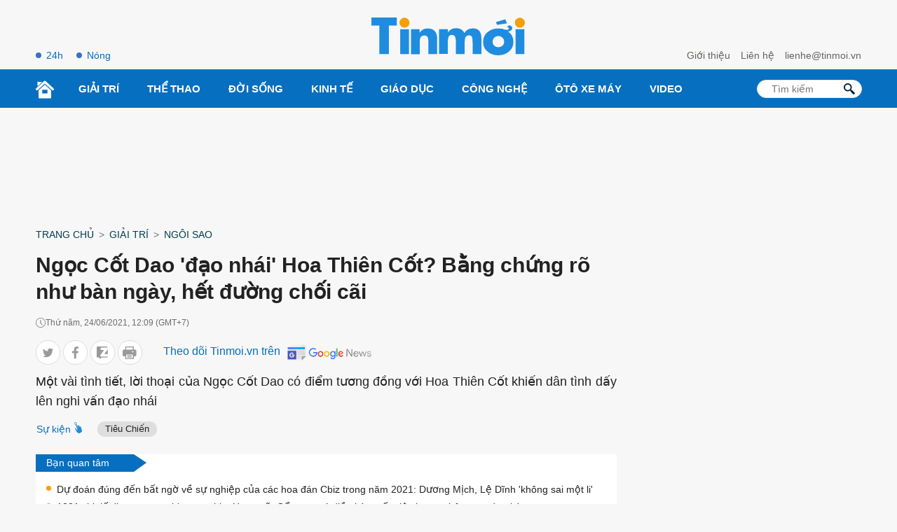

--- FILE ---
content_type: text/html; charset=UTF-8
request_url: https://tinmoi.vn/ngoc-cot-dao-dao-nhai-hoa-thien-cot-bang-chung-ro-nhu-ban-ngay-het-duong-choi-cai-011579296.html
body_size: 19521
content:
<!DOCTYPE html>
<html lang="vi" xmlns="http://www.w3.org/1999/xhtml">
<head>
<title>Ngọc Cốt Dao 'đạo nhái' Hoa Thiên Cốt? Bằng chứng rõ như bàn ngày, hết đường chối cãi - Tinmoi</title>
<meta charset="utf-8">
<meta http-equiv="Content-Type" content="text/html; charset=utf-8" />
<meta http-equiv="content-language" itemprop="inLanguage" content="vi"/>
<meta http-equiv="X-UA-Compatible" content="ie=edge">
<meta http-equiv="x-dns-prefetch-control" content="on">
<meta name="REVISIT-AFTER" content="1 DAYS" />
<meta name="RATING" content="GENERAL" />
<meta name="robots" content="index,follow,noodp,noarchive" />
<meta name="language" content="vi_vn" />
<meta name="copyright" content="Copyright © 2012 by Tinmoi.vn" />
<meta name="abstract" content="Tinmoi.vn Website tin tức tổng hợp hàng đầu Việt Nam" />
<meta name="distribution" content="Global" />
<meta name="author" content="Tinmoi.vn" />
<meta name="viewport" content="width=device-width, initial-scale=1, shrink-to-fit=no">
<meta name="description" content="Một vài tình tiết, lợi thoại của Ngọc Cốt Dao có điểm tương đồng với Hoa Thiên Cốt khiến dân tình dẫy lên nghi vấn đạo nhái" />
<meta name="keywords" content="Cbiz, Tiêu Chiến, Ngọc Cốt Dao, Ngọc Cốt Dao đạo nhái Hoa Thiên cốt, Lịch phát Ngọc Cốt Dao, Trailer Ngọc Cốt Dao, Poster Ngọc Cốt Dao, Nhậm Mẫn, ghép đôi, fan Tiêu Chiến, " />
<meta name="news_keywords" content="Cbiz, Tiêu Chiến, Ngọc Cốt Dao, Ngọc Cốt Dao đạo nhái Hoa Thiên cốt, Lịch phát Ngọc Cốt Dao, Trailer Ngọc Cốt Dao, Poster Ngọc Cốt Dao, Nhậm Mẫn, ghép đôi, fan Tiêu Chiến, " />
<link rel="shortcut icon" href="https://tinmoi.vn/favicon-new.ico?v=2" type="image/x-icon">
<link rel="canonical" href="https://tinmoi.vn/ngoc-cot-dao-dao-nhai-hoa-thien-cot-bang-chung-ro-nhu-ban-ngay-het-duong-choi-cai-011579296.html" />
<meta property="og:site_name" content="Tinmoi.vn" />
<meta property="og:type" content="article" />
<meta property="og:locale" content="vi_VN" />
<meta property="fb:app_id" content="966242223397117"/>
<meta property="fb:pages" content="269646396405852" />
<meta property="og:title" itemprop="name" content="Ngọc Cốt Dao 'đạo nhái' Hoa Thiên Cốt? Bằng chứng rõ như bàn ngày, hết đường chối cãi" />
<meta property="og:url" itemprop="url" content="https://tinmoi.vn/ngoc-cot-dao-dao-nhai-hoa-thien-cot-bang-chung-ro-nhu-ban-ngay-het-duong-choi-cai-011579296.html" />
<meta property="og:description" content="Một vài tình tiết, lợi thoại của Ngọc Cốt Dao có điểm tương đồng với Hoa Thiên Cốt khiến dân tình dẫy lên nghi vấn đạo nhái" />
<meta property="og:image" itemprop="thumbnailUrl" content="https://cdnmedia.tinmoi.vn/resize_1200x630/upload/tranhao/2021/06/24/ngoc-cot-dao-dao-nhai-hoa-thien-cot-bang-chung-ro-nhu-ban-ngay-het-duong-choi-cai1624511134.jpg" />
<!-- Font google -->
<!--<link href="https://fonts.googleapis.com/css2?family=Roboto:ital,wght@0,300;0,400;0,500;0,900;1,400&display=swap" rel="stylesheet">-->
<link rel="stylesheet" type="text/css" href="https://tinmoi.vn/res2022/static/css/reset.css" media="all">
<link rel="stylesheet" type="text/css" href="https://tinmoi.vn/res2022/static/css/head.css" media="all">
<link rel="stylesheet" type="text/css" href="https://tinmoi.vn/res2022/static/css/main-content.css" media="all">
<!-- iPad icons -->
<link rel="apple-touch-icon" href="https://tinmoi.vn/72x72.png" sizes="72x72">
<link rel="apple-touch-icon" href="https://tinmoi.vn/114x114.png" sizes="144x144">
<!-- iPhone and iPod touch icons -->
<link rel="apple-touch-icon" href="https://tinmoi.vn/57x57.png" sizes="57x57">
<link rel="apple-touch-icon" href="https://tinmoi.vn/114x114.png" sizes="114x114">
<!-- Nokia Symbian -->
<link rel="nokia-touch-icon" href="https://tinmoi.vn/57x57.png">
<!-- Android icon precomposed so it takes precedence -->
<link rel="apple-touch-icon" href="https://tinmoi.vn/114x114.png" sizes="1x1">

<meta property="og:image:width" content="1200"/>
<meta property="og:image:height" content="630"/>
<script type="application/ld+json">
    {
        "@context": "http://schema.org",
        "@type": "NewsArticle",
        "mainEntityOfPage":{ "@type":"WebPage", "@id":"https://tinmoi.vn/ngoc-cot-dao-dao-nhai-hoa-thien-cot-bang-chung-ro-nhu-ban-ngay-het-duong-choi-cai-011579296.html" },
        "url": "https://tinmoi.vn/ngoc-cot-dao-dao-nhai-hoa-thien-cot-bang-chung-ro-nhu-ban-ngay-het-duong-choi-cai-011579296.html",
        "dateCreated": "2021-06-24T12:05:34+07:00",
        "articleSection": ["Ngôi Sao"],
        "headline": "Ngọc Cốt Dao 'đạo nhái' Hoa Thiên Cốt? Bằng chứng rõ như bàn ngày, hết đường chối cãi",
        "description": "Một vài tình tiết, lợi thoại của Ngọc Cốt Dao có điểm tương đồng với Hoa Thiên Cốt khiến dân tình dẫy lên nghi vấn đạo nhái",
        "datePublished": "2021-06-24T12:09:00+07:00",
        "dateModified": "2021-06-24T14:35:56+07:00",
        "author": { "@type": "Person", "name": "Tinmoi.vn" },
        "publisher": {
            "@type": "Organization",
            "name": "Tinmoi.vn",
            "logo":{ "@type":"ImageObject", "url":"https://tinmoi.vn/tinmoi_500x112.png", "width":500, "height":112 }
        },
        "image": {
            "@type": "ImageObject",
            "url": "https://cdnmedia.tinmoi.vn/resize_1280x720/upload/tranhao/2021/06/24/ngoc-cot-dao-dao-nhai-hoa-thien-cot-bang-chung-ro-nhu-ban-ngay-het-duong-choi-cai1624511134.jpg",
            "width": 1280,
            "height": 720
        }
    }
</script>
<script type="application/ld+json">
    {
    "@context": "http://schema.org",
    "@type": "BreadcrumbList",
    "itemListElement":
    [
        {
            "@type": "ListItem",
            "position": 1,
            "item":
            {
              "@id": "https://tinmoi.vn",
              "name": "Trang chủ"
            }
        },
        {
            "@type": "ListItem",
            "position": 2,
            "item":
            {
              "@id": " https://tinmoi.vn/giai-tri",
              "name": "Giải trí"
            }
        },
        {
            "@type": "ListItem",
            "position": 3,
            "item":
            {
              "@id": "https://tinmoi.vn/ngoi-sao",
              "name": "Ngôi Sao"
            }
        }

    ]
    }
</script>

<meta name="robots" content="max-image-preview:large">
<meta property="dable:item_id" content="1579296">
<meta property="dable:author" content="Nhật Minh" />
<meta property="article:section" content="Ngôi Sao">

    <meta property="article:section2" content="Giải trí">

    <link rel="amphtml" href="https://tinmoi.vn/amp/ngoc-cot-dao-dao-nhai-hoa-thien-cot-bang-chung-ro-nhu-ban-ngay-het-duong-choi-cai-011579296.html" />

<meta property="article:published_time" content="2021-06-24T12:09:00+07:00">
<meta name="viewport" content="width=device-width,initial-scale=1,shrink-to-fit=no">
<meta name="msvalidate.01" content="3D228D3A34695D3FF8CCAA5DD6AEAA6C" />
<meta name="google-site-verification" content="Q4y8bhFhk5pXxNnOqpBI89Vs2s7KTtkkWb4dlfpSdOg" />
<meta http-equiv="X-UA-Compatible" content="ie=edge">
<meta property="fb:pages" content="1441644559438486" />
<meta property="fb:pages" content="1361777157212814" />
<meta property="article:author" content="Tinmoi.vn" />

<!-- Google Tag Manager -->
<!--
<script>(function(w,d,s,l,i){w[l]=w[l]||[];w[l].push({'gtm.start':
new Date().getTime(),event:'gtm.js'});var f=d.getElementsByTagName(s)[0],
j=d.createElement(s),dl=l!='dataLayer'?'&l='+l:'';j.async=true;j.src=
'https://www.googletagmanager.com/gtm.js?id='+i+dl;f.parentNode.insertBefore(j,f);
})(window,document,'script','dataLayer','GTM-KV5SJ5G5');</script>
-->
<!-- End Google Tag Manager -->

<!-- Global site tag (gtag.js) - Google Analytics -->
<!-- Google tag (gtag.js) -->
<script async src="https://www.googletagmanager.com/gtag/js?id=G-3R656XD5X8"></script>
<script>
  window.dataLayer = window.dataLayer || [];
  function gtag(){dataLayer.push(arguments);}
  gtag('js', new Date());

  gtag('config', 'G-3R656XD5X8');
</script>
<meta name="google-site-verification" content="bYj64XlF1TuDNbvbMTOX1_TjUTUJ8mvh1UzFUeWSiXQ" />
<meta property="fb:pages" content="100775422441989" />
<script data-rh="true" type="application/ld+json">
{
    "@context":"http://schema.org",
    "@type":"NewsMediaOrganization",
    "name":"Tinmoi.vn",
    "logo":{
        "@context":"http://schema.org",
        "@type":"ImageObject",
        "url":"https://tinmoi.vn/tinmoi_500x112.png",
        "height":112,
        "width":500
    },
    "url":"https://tinmoi.vn",
    "@id":"https://tinmoi.vn/#publisher",
    "diversityPolicy":"https://tinmoi.vn/chinh-sach-bao-mat.html",
    "ethicsPolicy":"https://tinmoi.vn/dieu-khoan-su-dung.html",
    "foundingDate":"2007-08-21"
}
</script>
<link rel="alternate" type="application/rss+xml" href="https://tinmoi.vn/feed-google-discover?cmod=donotcache" />
<link rel="dns-prefetch" href="https://pagead2.googlesyndication.com/">
<link rel="dns-prefetch" href="https://www.googletagservices.com/">
<link rel="dns-prefetch" href="https://www.googletagmanager.com/">
<link rel="dns-prefetch" href="https://securepubads.g.doubleclick.net/">
<link rel="dns-prefetch" href="https://adservice.google.com/">

<!-- Google Tag Manager -->
<script>(function(w,d,s,l,i){w[l]=w[l]||[];w[l].push({'gtm.start':
new Date().getTime(),event:'gtm.js'});var f=d.getElementsByTagName(s)[0],
j=d.createElement(s),dl=l!='dataLayer'?'&l='+l:'';j.async=true;j.src=
'https://www.googletagmanager.com/gtm.js?id='+i+dl;f.parentNode.insertBefore(j,f);
})(window,document,'script','dataLayer','GTM-WWVZKMMK');</script>
<!-- End Google Tag Manager -->

<!-- Google Tag Manager (noscript) -->
<noscript><iframe src="https://www.googletagmanager.com/ns.html?id=GTM-WWVZKMMK"
height="0" width="0" style="display:none;visibility:hidden"></iframe></noscript>
<!-- End Google Tag Manager (noscript) -->

<script async src="https://pagead2.googlesyndication.com/pagead/js/adsbygoogle.js?client=ca-pub-3943650398586158" crossorigin="anonymous"></script>


<script async="async" src="https://www.google.com/adsense/search/ads.js"></script>
<script type="text/javascript" charset="utf-8">
(function(g,o){g[o]=g[o]||function(){(g[o]['q']=g[o]['q']||[]).push(
  arguments)},g[o]['t']=1*new Date})(window,'_googCsa');
</script>

</head>
<body>
<link rel="stylesheet" type="text/css" href="https://tinmoi.vn/res2022/static/css/screen_top_detail.css?20230112v1" media="all">
<header>
    <div class="container_top flex-head top_main">
        <div class="col30per-head head-top-left">
                        <a href="https://tinmoi.vn/tin-tuc-24h.html" class="item-header-top-left">24h</a>
            <a href="https://tinmoi.vn/tin-nong.html" class="item-header-top-left">Nóng</a>
        </div>
        <div class="col30per-head">
            <div class="header-top-logo">
                                <a href="https://tinmoi.vn"><img src="https://tinmoi.vn/res2022/static/images/logo-blue.svg?v=1" width="220" height="54" alt="Tin mới nhất - Đọc tin tức mới nhất trong ngày" title="Tin mới nhất - Đọc tin tức mới nhất trong ngày"></a>
                            </div>
        </div>
        <div class="col30per-head head-top-right">
            <a href="https://tinmoi.vn/gioi-thieu.html" class="item-head-top-right">Giới thiệu</a>
            <a href="https://tinmoi.vn/lien-he.html" class="item-head-top-right">Liên hệ</a>
            <a href="https://tinmoi.vn/lien-he.html" class="item-head-top-right"><span class="__cf_email__" data-cfemail="04686d616a6c6144706d6a696b6d2a726a">[email&#160;protected]</span></a>
        </div>
    </div>
</header>
<header class="sticky_menu">
    <div class="menu_main">
        <div class="container_top container_menu_main">
            <ul class="list_menu_main">
                <li class="item_list_menu_main"><a href="https://tinmoi.vn" class="icon_home"><img src="https://tinmoi.vn/res2022/static/images/icon-home.svg" width="26" height="26" alt="Trang chủ"/></a></li>
                                <li class="item_list_menu_main">
                    <a href="https://tinmoi.vn/giai-tri" class="link_list_menu_main">Giải trí</a>
                                        <ul class="sub_list_menu_main">
                                                <li><a href="https://tinmoi.vn/ngoi-sao">Ngôi Sao</a></li>
                                                <li><a href="https://tinmoi.vn/am-nhac">Nhạc</a></li>
                                                <li><a href="https://tinmoi.vn/thoi-trang">Thời trang</a></li>
                                                <li><a href="https://tinmoi.vn/phim">Phim</a></li>
                                                <li><a href="https://tinmoi.vn/gioi-tre">Giới trẻ</a></li>
                                                <li><a href="https://tinmoi.vn/hau-truong">Hậu trường</a></li>
                                            </ul>
                                    </li>
                                <li class="item_list_menu_main">
                    <a href="https://tinmoi.vn/the-thao" class="link_list_menu_main">Thể thao</a>
                                        <ul class="sub_list_menu_main">
                                                <li><a href="https://tinmoi.vn/bong-da-24h">Bóng đá</a></li>
                                            </ul>
                                    </li>
                                <li class="item_list_menu_main">
                    <a href="https://tinmoi.vn/doi-song" class="link_list_menu_main">Đời sống</a>
                                        <ul class="sub_list_menu_main">
                                                <li><a href="https://tinmoi.vn/su-kien">Sự kiện hàng ngày</a></li>
                                                <li><a href="https://tinmoi.vn/adam-eva">Adam-Eva</a></li>
                                                <li><a href="https://tinmoi.vn/du-lich">Du lịch</a></li>
                                                <li><a href="https://tinmoi.vn/lam-dep">Làm đẹp</a></li>
                                                <li><a href="https://tinmoi.vn/the-gioi">Thế giới</a></li>
                                                <li><a href="https://tinmoi.vn/cuoc-song">Cuộc Sống</a></li>
                                                <li><a href="https://tinmoi.vn/am-thuc">Ẩm thực</a></li>
                                                <li><a href="https://tinmoi.vn/tin-thoi-tiet">Tin thời tiết</a></li>
                                                <li><a href="https://tinmoi.vn/cafe-sang">Cafe sáng</a></li>
                                                <li><a href="https://tinmoi.vn/chuyen-la">Chuyện lạ</a></li>
                                                <li><a href="https://tinmoi.vn/mang-xa-hoi">Mạng Xã Hội</a></li>
                                            </ul>
                                    </li>
                                <li class="item_list_menu_main">
                    <a href="https://tinmoi.vn/kinh-doanh" class="link_list_menu_main">Kinh Tế</a>
                                        <ul class="sub_list_menu_main">
                                                <li><a href="https://tinmoi.vn/doanh-nhan">Doanh nhân</a></li>
                                                <li><a href="https://tinmoi.vn/thi-truong">Thị trường</a></li>
                                            </ul>
                                    </li>
                                <li class="item_list_menu_main">
                    <a href="https://tinmoi.vn/giao-duc" class="link_list_menu_main">Giáo dục</a>
                                    </li>
                                <li class="item_list_menu_main">
                    <a href="https://tinmoi.vn/cong-nghe" class="link_list_menu_main">Công nghệ</a>
                                    </li>
                                <li class="item_list_menu_main">
                    <a href="https://tinmoi.vn/oto-xemay" class="link_list_menu_main">Ôtô xe máy</a>
                                    </li>
                                <li class="item_list_menu_main">
                    <a href="https://tinmoi.vn/video" class="link_list_menu_main">Video</a>
                                    </li>
                            </ul>
            <form action="/" method="POST" style="/*display: none;*/">
            <div class="search search-box">
                <input type="text" name="search-keyword" class="form-control search-input" placeholder="Tìm kiếm" aria-label="Tìm kiếm" aria-describedby="search-input">
                <input type="submit" class="search-submit" value="">
                <div class="input-group-append">
                    <span class="button-search">
                        <svg version="1.1" xmlns="http://www.w3.org/2000/svg" xmlns:xlink="http://www.w3.org/1999/xlink" x="0px" y="0px" viewBox="0 0 339.921 339.921" style="enable-background:new 0 0 339.921 339.921;" xml:space="preserve">
                            <path style="fill:rgb(1, 32, 52);" d="M335.165,292.071l-81.385-84.077c-5.836-6.032-13.13-8.447-16.29-5.363                                  c-3.171,3.062-10.47,0.653-16.306-5.379l-1.164-1.207c36.425-47.907,32.89-116.499-10.851-160.24                                  c-47.739-47.739-125.142-47.739-172.875,0c-47.739,47.739-47.739,125.131,0,172.87c44.486,44.492,114.699,47.472,162.704,9.045                                  l0.511,0.533c5.825,6.032,7.995,13.402,4.814,16.469c-3.166,3.068-1.012,10.443,4.83,16.464l81.341,84.11                                  c5.836,6.016,15.452,6.195,21.49,0.354l22.828-22.088C340.827,307.735,340.99,298.125,335.165,292.071z M182.306,181.81                                  c-32.852,32.857-86.312,32.857-119.159,0.011c-32.852-32.852-32.847-86.318,0-119.164c32.847-32.852,86.307-32.847,119.148,0.005                                  C215.152,95.509,215.152,148.964,182.306,181.81z"> </path>
                        </svg>
                    </span>
                </div>
            </div>
            </form>
        </div>
    </div>
</header>
<header class="head_mobile">
    <div class="flex_mb"><a href="https://tinmoi.vn" class="logo_mobile"><img src="https://tinmoi.vn/res2022/static/images/logo-white.svg" alt="Tin mới" width="79" height="22"/> </a>
        <div class="right_head_mb ">
            <a href="https://tinmoi.vn/tin-nong.html" class="link_top_mb">Nóng</a>
            <a href="https://tinmoi.vn/tin-tuc-24h.html" class="link_top_mb">24h</a>
            <div class="icon_search_mb" style="display: none;" id="click_show_search_mb" onclick="click_show_search()"><img src="https://tinmoi.vn/res2022/static/images/icon-search.svg" alt="tìm kiếm trên Tinmoi" width="16" height="16"/> </div>
            <div class="menu_block">
                <div class="button_menu_mb" id="click_show_menu_mb" onclick="click_menu_mb()">
                    <span></span>
                    <span></span>
                    <span></span>
                    <span></span>
                </div>
            </div>
        </div>
    </div>
</header>
<form action="/" method="POST" style="display: none;">
    <div class="box_search_mb" id="show_box_search">
        <div class="d-flex">
            <input class="txt_search" type="text" name="search-keyword" placeholder="Tìm kiếm"/>
            <button class="btn_search ml-auto"><img src="https://tinmoi.vn/res2022/static/images/icon-search-b.svg" alt="tìm kiếm trên Tinmoi" width="15" height="15"/> </button>
            <input type="submit" class="search-submit" value="">
        </div>
    </div>
</form>
<div class="menu_mobile" id="show_menu_mb">
    <ul class="parent">
                <li class="nav-item">
            <a href="https://tinmoi.vn/giai-tri" class="nav-link-bro">Giải trí</a>
        </li>
                <li class="nav-item">
            <a href="https://tinmoi.vn/the-thao" class="nav-link-bro">Thể thao</a>
        </li>
                <li class="nav-item">
            <a href="https://tinmoi.vn/doi-song" class="nav-link-bro">Đời sống</a>
        </li>
                <li class="nav-item">
            <a href="https://tinmoi.vn/kinh-doanh" class="nav-link-bro">Kinh Tế</a>
        </li>
                <li class="nav-item">
            <a href="https://tinmoi.vn/giao-duc" class="nav-link-bro">Giáo dục</a>
        </li>
                <li class="nav-item">
            <a href="https://tinmoi.vn/cong-nghe" class="nav-link-bro">Công nghệ</a>
        </li>
                <li class="nav-item">
            <a href="https://tinmoi.vn/oto-xemay" class="nav-link-bro">Ôtô xe máy</a>
        </li>
                <li class="nav-item">
            <a href="https://tinmoi.vn/video" class="nav-link-bro">Video</a>
        </li>
            </ul>
    <hr class="bd-min">
    <div class="nav-title">Liên hệ toà soạn</div>
    <ul class="list-unstyled">
        <li><a href="https://tinmoi.vn/gioi-thieu.html">Giới thiệu</a></li>
        <li><a href="https://tinmoi.vn/lien-he.html">Liên hệ</a></li>
    </ul>
    <div class="btn-items">
        <a href="tel:+04.38.585.58"><i class="fas fa-phone-alt me-1"></i>04.38.585.58</a>
        <a href="/cdn-cgi/l/email-protection#f894919d96909db88c9196959791d68e96"><i class="fas fa-envelope me-1"></i><span class="__cf_email__" data-cfemail="563a3f33383e3316223f383b393f782038">[email&#160;protected]</span></a>
    </div>
    <div class="txt-detail mb20">
        Công ty Cổ phần Truyền Thông Trực Tuyến Netlink<br>
        Người chịu trách nhiệm nội dung: Trần Thị Huế<br>
        ĐT: +84-243-5586999; Email: <a href="/cdn-cgi/l/email-protection" class="__cf_email__" data-cfemail="493d202724262009272c3d25202722673f27">[email&#160;protected]</a><br>
        Địa chỉ trụ sở: Tầng 04, Tòa nhà Star, Lô D32 KĐT Cầu Giấy, Đường Dương Đình Nghệ, Yên Hòa, Cầu Giấy, Hà Nội.<br>
        Giấy phép số 4540/GP-TTĐT do Sở Thông tin và Truyền thông Hà Nội cấp.<br>
        Liên hệ quảng cáo: <a href="tel:+84933886969">0933886969</a><br>
        Email: <a href="/cdn-cgi/l/email-protection#07736f7266692973756e696f476962736b6e696c297169"><span class="__cf_email__" data-cfemail="52263a27333c7c26203b3c3a123c37263e3b3c397c243c">[email&#160;protected]</span></a>
    </div>
    <div class="text-center footer_menu_mb">
        <a href="https://www.facebook.com/tinmoi.vn"><img class="icon-media" src="https://tinmoi.vn/res2022/static/images/icon-facebook.png?v=1" width="50" height="50" alt="Facebook Tin Mới"></a>
        <a href="javascript:;"><img class="icon-media" src="https://tinmoi.vn/res2022/static/images/icon-youtube.png?v=2" width="50" height="50" alt="Youtube Tin Mới"></a>
        <a href="https://tinmoi.vn/rss.html"><img class="icon-media" src="https://tinmoi.vn/res2022/static/images/icon-rss.png?v=1" width="50" height="50" alt="Rss Tin Mới"></a>
    </div>
</div>
<div id="pc-top" data-device="desktop"></div><div class="ads-position ads-header text-center mb20 mt20" data-device="desktop" style="min-height: 116px;"></div><div class="ads-position ads-header text-center mt20" data-device="mobile" style="min-height: 280px;"></div><div class="show_main_ads_bg">
    <div class="ads-position ads-floating-left" data-device="desktop"></div>
    <div class="ads-position ads-floating-right" data-device="desktop"></div>
</div>
<style>
    .show_main_ads_bg{
        position: sticky;
        width: 1200px;
        margin: 0 auto;
        max-width: 1200px!important;
        top: 60px;
        z-index: 99999;
    }
    .ads-floating-left{
        left: -130px;
        position: absolute;
        width: 120px;
        display: flex;
        justify-content: end;
    }
    .ads-floating-right {
        right: -130px;
        position: absolute;
        width: 120px;
        display: flex;
        justify-content: start;
    }
    .header-top{
        min-height: 25px;
    }
    .ads-floating-left:before,.ads-floating-right:before{
        display: none;
    }
</style>

<main>
    <div class="container">
        <nav class="mt15 mb15" aria-label="breadcrumb">
            <ol class="breadcrumb m-0 p-0 fmedium">
                <li class="breadcrumb-item"><a href="https://tinmoi.vn">Trang chủ</a></li>
                <li class="breadcrumb-item"><a href="https://tinmoi.vn/giai-tri">Giải trí</a></li>                <li class="breadcrumb-item"><a href="https://tinmoi.vn/ngoi-sao">Ngôi Sao</a></li>
            </ol>
        </nav>
    </div>
    <div class="container ">
        <div class="d-flex">
            <div class="col_left">
                <div class="main-content-detail">
                    <div class="title-page-detail">
                        <h1 class="article_title">Ngọc Cốt Dao 'đạo nhái' Hoa Thiên Cốt? Bằng chứng rõ như bàn ngày, hết đường chối cãi</h1>
                        <div class="d-flex align-items-center mt15 time-create"> <i class="icon_time"></i> <span>Thứ năm, 24/06/2021, 12:09 (GMT+7)</span> </div>

                        <div class="social_sharing d-flex align-items-center mt15 mb10">
                            <div class="list_ul">
                            <ul class="list_social_left">
                                <li style="margin-bottom:0;">
                                    <a href="javascript:;" onclick="window.open('https://twitter.com/intent/tweet?text=Ngọc Cốt Dao đạo nhái Hoa Thiên Cốt? Bằng chứng rõ như bàn ngày, hết đường chối cãi&amp;url=https://tinmoi.vn/ngoc-cot-dao-dao-nhai-hoa-thien-cot-bang-chung-ro-nhu-ban-ngay-het-duong-choi-cai-011579296.html', 'twitterShare', 'width=626,height=436'); return false;" class="tw">
                                        <svg width="20" height="20" viewBox="0 0 20 20" fill="none" xmlns="http://www.w3.org/2000/svg">
                                            <path d="M19 4.65738C18.3678 4.93846 17.6942 5.12477 16.9919 5.21523C17.7144 4.778 18.2658 4.09092 18.5251 3.26277C17.8514 3.66985 17.1077 3.95738 16.3151 4.11785C15.6754 3.42754 14.7638 3 13.7693 3C11.8398 3 10.2864 4.58738 10.2864 6.53338C10.2864 6.81338 10.3098 7.08262 10.3672 7.33892C7.46975 7.19569 4.90594 5.78815 3.18362 3.644C2.88294 4.17277 2.70656 4.778 2.70656 5.42954C2.70656 6.65292 3.32813 7.73738 4.25463 8.36523C3.69469 8.35446 3.14538 8.18969 2.68 7.93015C2.68 7.94092 2.68 7.95492 2.68 7.96892C2.68 9.68554 3.88806 11.1114 5.47225 11.4398C5.18856 11.5185 4.87938 11.5562 4.5585 11.5562C4.33538 11.5562 4.11012 11.5432 3.89869 11.4958C4.35025 12.8948 5.63163 13.9232 7.15525 13.9566C5.9695 14.8968 4.46394 15.4632 2.83406 15.4632C2.54825 15.4632 2.27412 15.4503 2 15.4148C3.54381 16.4238 5.37344 17 7.3465 17C13.7597 17 17.266 11.6154 17.266 6.948C17.266 6.79185 17.2607 6.64108 17.2533 6.49138C17.9449 5.99385 18.5261 5.37246 19 4.65738Z"></path>
                                        </svg>
                                    </a>
                                </li>
                                <li style="margin-bottom:0;">
                                    <a href="javascript:;" class="fb btnShareFB">
                                        <svg width="11" height="21" viewBox="0 0 11 21" fill="none" xmlns="http://www.w3.org/2000/svg">
                                            <path d="M7.05015 20.1444L7.03278 11.0221L10.0935 11.0163L10.5459 7.45924L7.026 7.46594L7.02168 5.19585C7.01972 4.16658 7.30303 3.46461 8.78067 3.46179L10.6622 3.45744L10.6562 0.276681C10.3307 0.235016 9.21357 0.140198 7.91358 0.142673C5.19898 0.147842 3.34368 1.80834 3.34947 4.85064L3.35446 7.47293L0.284449 7.47878L0.291221 11.0349L3.36124 11.0291L3.37861 20.1513L7.05015 20.1444Z"></path>
                                        </svg>
                                    </a>
                                </li>
                                <li style="margin-bottom:0;">
                                    <a href="javascript:;" class="zalo zalo-share-button" data-href="https://tinmoi.vn/ngoc-cot-dao-dao-nhai-hoa-thien-cot-bang-chung-ro-nhu-ban-ngay-het-duong-choi-cai-011579296.html" data-oaid="3089992609362963104" data-layout="icon-text" data-customize="true">
                                        <svg width="18" height="20" viewBox="0 0 18 20" fill="none" xmlns="http://www.w3.org/2000/svg">
                                            <path d="M16.1209 11.9936C16.6814 11.9936 17.191 12.2229 17.554 12.5987V4.46497L12.0317 11.9936H16.1209Z"></path>
                                            <path d="M15.758 0H1.79618C0.802548 0 0 0.802548 0 1.79618V15.7643C0 16.758 0.802548 17.5605 1.79618 17.5605H4.59873V20L8 17.5605H15.7643C16.758 17.5605 17.5605 16.758 17.5605 15.7643V15.414C17.1975 15.7834 16.6879 16.0191 16.1274 16.0191H7.25478C6.66242 16.0191 6.12102 15.6879 5.84713 15.1592C5.57325 14.6306 5.6242 13.9936 5.97452 13.5159L11.6624 5.68153H8.1465C7.03822 5.68153 6.13376 4.78344 6.13376 3.66879C6.13376 2.55414 7.03185 1.65605 8.1465 1.65605H16.5032C16.8981 1.65605 17.2675 1.80255 17.5541 2.05733V1.79618C17.5541 0.802548 16.7516 0 15.758 0Z"></path>
                                        </svg>
                                    </a>
                                </li>
                                <li style="margin-bottom:0;">
                                    <a href="javascript:;" onclick="printPage()" class="print">
                                        <svg width="22" height="20" viewBox="0 0 22 20" fill="none" xmlns="http://www.w3.org/2000/svg">
                                            <path d="M13.8674 16.045H7.65089C7.25477 16.045 6.93359 16.3662 6.93359 16.7623C6.93359 17.1585 7.25473 17.4796 7.65089 17.4796H13.8673C14.2635 17.4796 14.5846 17.1585 14.5846 16.7623C14.5846 16.3662 14.2635 16.045 13.8674 16.045Z"></path>
                                            <path d="M13.8674 13.7828H7.65089C7.25477 13.7828 6.93359 14.104 6.93359 14.5001C6.93359 14.8963 7.25473 15.2174 7.65089 15.2174H13.8673C14.2635 15.2174 14.5846 14.8963 14.5846 14.5001C14.5846 14.104 14.2635 13.7828 13.8674 13.7828Z"></path>
                                            <path d="M19.8448 4.86864H17.5626V0.717297C17.5626 0.32118 17.2414 0 16.8453 0H4.67321C4.27709 0 3.95591 0.321138 3.95591 0.717297V4.86864H1.67365C0.750793 4.86864 0 5.61948 0 6.54233V13.7587C0 14.6815 0.750793 15.4323 1.67365 15.4323H3.95604V19.2827C3.95604 19.6788 4.27718 20 4.67333 20H16.8451C17.2413 20 17.5624 19.6789 17.5624 19.2827V15.4323H19.8448C20.7677 15.4323 21.5185 14.6815 21.5185 13.7587V6.54233C21.5185 5.61952 20.7677 4.86864 19.8448 4.86864ZM5.39046 1.43459H16.128V4.86864H5.39046V1.43459ZM16.1278 18.5654H5.39063C5.39063 18.4252 5.39063 12.8704 5.39063 12.6971H16.1279C16.1278 12.8748 16.1278 18.4306 16.1278 18.5654ZM16.8453 9.0805H15.0194C14.6233 9.0805 14.3021 8.75937 14.3021 8.36321C14.3021 7.96705 14.6233 7.64591 15.0194 7.64591H16.8453C17.2414 7.64591 17.5626 7.96705 17.5626 8.36321C17.5626 8.75937 17.2414 9.0805 16.8453 9.0805Z"></path>
                                        </svg>
                                    </a>
                                </li>
                            </ul>
                            <script data-cfasync="false" src="/cdn-cgi/scripts/5c5dd728/cloudflare-static/email-decode.min.js"></script><script>
                            document.querySelectorAll(".btnShareFB").forEach(function(element) {
                                element.addEventListener("click", function(event) {
                                    event.preventDefault();
                                    window.open('https://www.facebook.com/sharer/sharer.php?u=' + encodeURIComponent("https://tinmoi.vn/ngoc-cot-dao-dao-nhai-hoa-thien-cot-bang-chung-ro-nhu-ban-ngay-het-duong-choi-cai-011579296.html"), '_blank', 'location=yes,height=570,width=520,scrollbars=yes,status=yes');
                                });
                            });

                            function printPage() {
                                var printContents = document.querySelector('.main-content-detail').innerHTML;
                                var originalContents = document.body.innerHTML;
                                document.body.innerHTML = printContents;
                                window.print();
                                document.body.innerHTML = originalContents;
                            }
                            </script>
                            </div>
                            <div class="follow_gg" style="margin-left: 30px;">
                                <span class="clbluedark fmedium fs16 hide-mobile">Theo dõi Tinmoi.vn trên</span>
                                <a href="https://news.google.com/publications/CAAqBwgKMIXLkAswyNmkAw?hl=vi&gl=VN&ceid=VN%3Avi" target="_blank"><img width="131px" height="35px" src="https://tinmoi.vn/res2022/static/images/gg-news.png" alt="Tinmoi.vn - Google news"></img></a>
                            </div>
                        </div>

                        <h2 class="article_sapo mt10 text-justify">
                            
                            Một vài tình tiết, lời thoại của Ngọc Cốt Dao có điểm tương đồng với Hoa Thiên Cốt khiến dân tình dấy lên nghi vấn đạo nhái                        </h2>

<div id="relatedsearches2"></div>

                    </div>
                                        <div class="flex-head nav-folder-home">
                        <div class="heading-tags">
                            <div class="heading-title active"><a href="javascript:;" class="text-green">Sự kiện</a></div>
                            <div class="scroll_tag_mb">
                                                                <h3 class="heading-title"><a href="https://tinmoi.vn/tieu-chien-e1379.html">Tiêu Chiến</a></h3>
                                                            </div>
                        </div>
                    </div>
                                                            <div class="bg_white hot-news-24h mt10 mb10">
                        <div class="flag"> <a class="fw-600 ms-1 text-white" href="javascript:;">Bạn quan tâm</a> </div>
                        <ul class="item">
                                                        <li><a href="https://tinmoi.vn/du-doan-dung-den-ron-nguoi-ve-su-nghiep-cua-cac-hoa-dan-cbiz-trong-nam-2021-duong-mich-le-dinh-khong-sai-mot-li-011579284.html">Dự đoán đúng đến bất ngờ về sự nghiệp của các hoa đán Cbiz trong năm 2021: Dương Mịch, Lệ Dĩnh 'không sai một li'</a></li>
                                                        <li><a href="https://tinmoi.vn/1001-chi-tiet-lag-cuc-manh-trong-phim-hoa-ngu-co-trang-co-dieu-hoa-yen-tiec-bonus-them-sac-du-phong-011579279.html">1001 chi tiết 'lag cực mạnh' trong phim Hoa ngữ: Cổ trang có điều hòa, yến tiệc bonus thêm sạc dự phòng</a></li>
                                                        <li><a href="https://tinmoi.vn/endata-cong-bo-10-sao-cbiz-chiem-duoc-thien-cam-cua-nguoi-qua-duong-nhat-duong-mich-vuot-xa-nhat-bac-nhiet-ba-011579263.html">Endata công bố 10 sao Cbiz chiếm được thiện cảm của 'người qua đường' nhất: Dương Mịch 'vượt xa' Nhất Bác, Nhiệt Ba</a></li>
                                                    </ul>
                    </div>
                                        <div class="ads-position ads-sapo mb20 mt20" data-device="mobile" style="min-height: 245px;"></div>                    <div class="content-detail text-justify" id="main-detail" itemprop="articleBody">
                        <p style="text-align: justify;">Ngọc Cốt Dao thuộc thể loại giả tưởng, được chuyển thể dựa trên tiểu thuyết Chu Nhan. Dự án này cũng đánh dấu sự kết hợp lần đầu của bộ đôi <a href="https://tinmoi.vn/tieu-chien-e1379.html" title="Tiêu Chiến" target="_blank">Tiêu Chiến</a> và <a href="https://tinmoi.vn/nham-man-e1511.html" title="Nhậm Mẫn" target="_blank">Nhậm Mẫn</a> trên màn ảnh. Với sự đầu tư về nội dung lẫn cảnh quay cùng với đó là màn kết hợp của hai đại minh tinh Cbiz, Ngọc Cốt Dao được dự đoán sẽ trở thành bộ phim cổ trang đáng mong đợi nhất trong năm nay. Lễ khai máy chính thức của siêu phẩm đã diễn ra vào ngày 28 tháng 3 vừa qua.</p>  <figure class="expNoEdit"><img src="[data-uri]" alt="Ngọc Cốt Dao 'đạo nhái' Hoa Thiên Cốt? Bằng chứng rõ như bàn ngày, hết đường chối cãi - Ảnh 1" width="1000" height="1533" title="Ngọc Cốt Dao 'đạo nhái' Hoa Thiên Cốt? Bằng chứng rõ như bàn ngày, hết đường chối cãi - Ảnh 1" data-src="https://cdnmedia.tinmoi.vn/upload/tranhao/2021/06/24/1624510198-1.jpg" class="lazy" loading="lazy" />  <figcaption></figcaption>  </figure>  <center><div class="ads-position ads-outstream mt20 mb20" data-device="mobile" style="min-height:250px;"></div></center><p style="text-align: justify;">Khi trailer Ngọc Cốt Dao chính thức lên sóng, bên cạnh tin đồn nhà sản xuất ưu ái cho nữ chính Nhậm Mẫn, đẩy Tiêu Chiến xuống "phiên hai", thì vừa qua, một blogger đình đám đã có bài viết, đưa ra những tình tiết và vài lời thoại của siêu phẩm này rất giống với Hoa Thiên Cốt, dấy nên nghi vấn "đạo phẩm".</p>  <figure class="expNoEdit"><img src="[data-uri]" alt="Ngọc Cốt Dao 'đạo nhái' Hoa Thiên Cốt? Bằng chứng rõ như bàn ngày, hết đường chối cãi - Ảnh 2" width="700" height="466" title="Ngọc Cốt Dao 'đạo nhái' Hoa Thiên Cốt? Bằng chứng rõ như bàn ngày, hết đường chối cãi - Ảnh 2" data-src="https://cdnmedia.tinmoi.vn/upload/tranhao/2021/06/24/1624510125-10.jpg" class="lazy" loading="lazy" />  <figcaption></figcaption>  </figure>  <p style="text-align: justify;">Theo đó, người này chỉ ra chi chi tiết Thời Ảnh (Tiêu Chiến) nhận Chu Nhan (Nhậm Mẫn) sau đó cả hai lâu dầy nảy sinh tình cảm - tuyến tình cảm này giống "y đúc" với Bạch Tử và Hoa Thiên Cốt</p>  <p style="text-align: justify;">Thậm chí, đến cả lời thoại cũng được dân tình săm soi.  Thời Ảnh nói, trước khi người 18 tuổi không được rời khỏi cốc, không thể nhìn thấy bất kỳ nữ tử nào trên thế gian, nếu nhìn thấy cần phải hạ sát. Lời tiên tri này rất giống với Bạch Tử Họa, nhưng hai người họ đều không giết hai nữ tử mà họ nhìn thấy - cũng chính là nữ chính.</p>  <figure class="expNoEdit"><img src="[data-uri]" alt="Ngọc Cốt Dao 'đạo nhái' Hoa Thiên Cốt? Bằng chứng rõ như bàn ngày, hết đường chối cãi - Ảnh 3" width="700" height="1279" title="Ngọc Cốt Dao 'đạo nhái' Hoa Thiên Cốt? Bằng chứng rõ như bàn ngày, hết đường chối cãi - Ảnh 3" data-src="https://cdnmedia.tinmoi.vn/upload/tranhao/2021/06/24/1624510125-4.jpg" class="lazy" loading="lazy" />  <figcaption></figcaption>  </figure>  <figure class="expNoEdit"><img src="[data-uri]" alt="Ngọc Cốt Dao 'đạo nhái' Hoa Thiên Cốt? Bằng chứng rõ như bàn ngày, hết đường chối cãi - Ảnh 4" width="700" height="980" title="Ngọc Cốt Dao 'đạo nhái' Hoa Thiên Cốt? Bằng chứng rõ như bàn ngày, hết đường chối cãi - Ảnh 4" data-src="https://cdnmedia.tinmoi.vn/upload/tranhao/2021/06/24/1624510125-5.jpg" class="lazy" loading="lazy" />  <figcaption></figcaption>  </figure>  <p style="text-align: justify;">Tiếp theo, nữ chính Chu Nhan "kết liễu" nam chính. Và tình tiết này trước đó đã xảy ra trong trong Hoa Thiên Cốt khi Hoa Thiên cốt "ra tay" với Bạch Tử Hoa, sau đó mới giúp chàng sống lại.</p>  <figure class="expNoEdit"><img src="[data-uri]" alt="Ngọc Cốt Dao 'đạo nhái' Hoa Thiên Cốt? Bằng chứng rõ như bàn ngày, hết đường chối cãi - Ảnh 5" width="920" height="598" title="Ngọc Cốt Dao 'đạo nhái' Hoa Thiên Cốt? Bằng chứng rõ như bàn ngày, hết đường chối cãi - Ảnh 5" data-src="https://cdnmedia.tinmoi.vn/upload/tranhao/2021/06/24/1624510125-2.jpg" class="lazy" loading="lazy" />  <figcaption></figcaption>  </figure>  <center><div class="ads-position ads-outstream mt20 mb20" data-device="desktop"></div><div class="ads-position ads-inpage mt20 mb20" data-device="desktop"></div><div class="ads-position ads-inpage mt20 mb20" data-device="mobile"></div></center><figure class="expNoEdit"><img src="[data-uri]" alt="Ngọc Cốt Dao 'đạo nhái' Hoa Thiên Cốt? Bằng chứng rõ như bàn ngày, hết đường chối cãi - Ảnh 6" width="700" height="448" title="Ngọc Cốt Dao 'đạo nhái' Hoa Thiên Cốt? Bằng chứng rõ như bàn ngày, hết đường chối cãi - Ảnh 6" data-src="https://cdnmedia.tinmoi.vn/upload/tranhao/2021/06/24/1624510125-6.jpg" class="lazy" loading="lazy" />  <figcaption></figcaption>  </figure>  <p style="text-align: justify;">Ngay dưới bài viết này, đa số đều ý kiến tỏ thái độ phản bác. Nếu như ai từng đọc nguyên tác sẽ biết hình tượng nhân vật và tuyến tình cảm của hai phim hoàn toàn khác nhau. Về hình tượng, Thời Ảnh là Hoàng tử gặp nạn, mẫu thân là Hoàng hậu bị sát hại nơi cung đấu, nên phải tu hành trong chùa, luôn bị thế lực ngầm truy sát. Thế nhưng, Bạch Tử Họa thì ngược lại khi là Thượng tiên, địa vị cao cao tại thượng. Đây là điểm khác biệt lớn nhất. </p>  <figure class="expNoEdit"><img src="[data-uri]" alt="Ngọc Cốt Dao 'đạo nhái' Hoa Thiên Cốt? Bằng chứng rõ như bàn ngày, hết đường chối cãi - Ảnh 7" width="1200" height="781" title="Ngọc Cốt Dao 'đạo nhái' Hoa Thiên Cốt? Bằng chứng rõ như bàn ngày, hết đường chối cãi - Ảnh 7" data-src="https://cdnmedia.tinmoi.vn/upload/tranhao/2021/06/24/1624510125-3.jpg" class="lazy" loading="lazy" />  <figcaption></figcaption>  </figure>  <p style="text-align: justify;">Tính cách của Chu Nhan khá kiêu ngạo, hống hách vì địa thế là Quận chủ được sủng ái từ nhỏ. Trong khi đó, Hoa Thiên Cốt là một tiểu cô nương nhu mì, đáng yêu, theo tình tiết phát triển mới thay đổi tính cách. </p>  <figure class="expNoEdit"><img src="[data-uri]" alt="Ngọc Cốt Dao 'đạo nhái' Hoa Thiên Cốt? Bằng chứng rõ như bàn ngày, hết đường chối cãi - Ảnh 8" width="700" height="1178" title="Ngọc Cốt Dao 'đạo nhái' Hoa Thiên Cốt? Bằng chứng rõ như bàn ngày, hết đường chối cãi - Ảnh 8" data-src="https://cdnmedia.tinmoi.vn/upload/tranhao/2021/06/24/1624510576-1.jpg" class="lazy" loading="lazy" />  <figcaption></figcaption>  </figure>  <p style="text-align: justify;">Ngọc Cốt Dao là bộ phim được chuyển thể từ tiểu thuyết Chu Nhan của tác giả Thương Nguyệt. Phim kể về chuyện tình cảm và trách nhiệm bảo vệ vương triều Không Tang của quận chúa Xích tộc - Chu Nhan (Nhậm Mẫn) và thế tử vương triều Không Tang - Thời Ảnh (Tiêu Chiến).</p>  <figure class="expNoEdit"><img src="[data-uri]" alt="Ngọc Cốt Dao 'đạo nhái' Hoa Thiên Cốt? Bằng chứng rõ như bàn ngày, hết đường chối cãi - Ảnh 9" width="800" height="1200" title="Ngọc Cốt Dao 'đạo nhái' Hoa Thiên Cốt? Bằng chứng rõ như bàn ngày, hết đường chối cãi - Ảnh 9" data-src="https://cdnmedia.tinmoi.vn/upload/tranhao/2021/06/24/1624510463-1.jpg" class="lazy" loading="lazy" />  <figcaption></figcaption>  </figure>  <p style="text-align: justify;">Hiện tại, dự án đang trong quá trình ghi hình và chưa có lịch phát sóng chính thức. Bạn nghĩ sao về nghi vẫn đạo nhái giữa Ngọc Cốt Dao và Hoa Thiên Cốt.</p>  <p style="text-align: center;"><iframe loading="lazy" src="https://www.youtube.com/embed/SHMENEmxEs4" width="640" height="359" allowfullscreen="allowfullscreen"></iframe></p>  <p style="text-align: right;"><em>Ảnh: internet</em></p>                    </div>
                    <div class="footer-content text-right mb10">
                        <p class="mb15">
                            <span data-href="https://tinmoi.vn/tac-gia/nhat-minh-292.html">
                            <strong style="color:#1058a0">Nhật Minh</strong></span>
                        </p>
                        <div class="link">
                                                        <div class="clearfix">
                                                                <div class="fl ">
                                    <div class="fb-share-button" style="background: #1877F2;padding: 2px 5px 2px 9px;display: inline-block;" data-href="https://tinmoi.vn/ngoc-cot-dao-dao-nhai-hoa-thien-cot-bang-chung-ro-nhu-ban-ngay-het-duong-choi-cai-011579296.html" data-layout="button_count" data-size="large" data-lazy="true"><a target="_blank" href="https://www.facebook.com/sharer/sharer.php?u=https://tinmoi.vn/ngoc-cot-dao-dao-nhai-hoa-thien-cot-bang-chung-ro-nhu-ban-ngay-het-duong-choi-cai-011579296.html" class="fb-xfbml-parse-ignore">Chia sẻ</a></div>
                                    <div id="fb-root"></div>
                                    <script async defer crossorigin="anonymous" src="https://connect.facebook.net/vi_VN/sdk.js#xfbml=1&version=v15.0&appId=1636018986614007&autoLogAppEvents=1" nonce="YBDZVcla"></script>
                                </div>
                                <div class="link-source-wrapper is-web clearfix">
                                    <div class="link-source-name" id="link-source-name" style="cursor: pointer;">
                                        <span class="link-source-text-name">Theo tạp chí Người đưa tin</span>
                                        <span class="btn-copy-link-source2" style="display: none;">
                                            <svg width="10" height="10" viewBox="0 0 10 10" fill="none" xmlns="http://www.w3.org/2000/svg">
                                                <path fill-rule="evenodd" clip-rule="evenodd" d="M2.5 2.08333C2.38949 2.08333 2.28351 2.12723 2.20537 2.20537C2.12723 2.28351 2.08333 2.38949 2.08333 2.5V8.33333C2.08333 8.44384 2.12723 8.54982 2.20537 8.62796C2.28351 8.7061 2.38949 8.75 2.5 8.75H7.5C7.61051 8.75 7.71649 8.7061 7.79463 8.62796C7.87277 8.54982 7.91667 8.44384 7.91667 8.33333V2.5C7.91667 2.38949 7.87277 2.28351 7.79463 2.20537C7.71649 2.12723 7.61051 2.08333 7.5 2.08333H6.66667C6.43655 2.08333 6.25 1.89679 6.25 1.66667C6.25 1.43655 6.43655 1.25 6.66667 1.25H7.5C7.83152 1.25 8.14946 1.3817 8.38388 1.61612C8.6183 1.85054 8.75 2.16848 8.75 2.5V8.33333C8.75 8.66485 8.6183 8.9828 8.38388 9.21722C8.14946 9.45164 7.83152 9.58333 7.5 9.58333H2.5C2.16848 9.58333 1.85054 9.45164 1.61612 9.21722C1.3817 8.9828 1.25 8.66485 1.25 8.33333V2.5C1.25 2.16848 1.3817 1.85054 1.61612 1.61612C1.85054 1.3817 2.16848 1.25 2.5 1.25H3.33333C3.56345 1.25 3.75 1.43655 3.75 1.66667C3.75 1.89679 3.56345 2.08333 3.33333 2.08333H2.5Z" fill="#333"></path>
                                                <path fill-rule="evenodd" clip-rule="evenodd" d="M2.91666 1.25C2.91666 0.789762 3.28976 0.416667 3.75 0.416667H6.25C6.71023 0.416667 7.08333 0.789762 7.08333 1.25V2.08333C7.08333 2.54357 6.71023 2.91667 6.25 2.91667H3.75C3.28976 2.91667 2.91666 2.54357 2.91666 2.08333V1.25ZM6.25 1.25H3.75V2.08333H6.25V1.25Z" fill="#333"></path>
                                            </svg>
                                            <i>Link</i>
                                        </span>
                                    </div>
                                    <div class="link-source-detail" id="link-source-detail">
                                        <div class="sourcelinktop">
                                            <span class="link-source-detail-title">Link bài gốc</span>
                                            <span class="btn-copy-link-source disable" id="btn-copy-link-source">
                                                <svg width="10" height="10" viewBox="0 0 10 10" fill="none" xmlns="http://www.w3.org/2000/svg">
                                                    <path fill-rule="evenodd" clip-rule="evenodd" d="M2.5 2.08333C2.38949 2.08333 2.28351 2.12723 2.20537 2.20537C2.12723 2.28351 2.08333 2.38949 2.08333 2.5V8.33333C2.08333 8.44384 2.12723 8.54982 2.20537 8.62796C2.28351 8.7061 2.38949 8.75 2.5 8.75H7.5C7.61051 8.75 7.71649 8.7061 7.79463 8.62796C7.87277 8.54982 7.91667 8.44384 7.91667 8.33333V2.5C7.91667 2.38949 7.87277 2.28351 7.79463 2.20537C7.71649 2.12723 7.61051 2.08333 7.5 2.08333H6.66667C6.43655 2.08333 6.25 1.89679 6.25 1.66667C6.25 1.43655 6.43655 1.25 6.66667 1.25H7.5C7.83152 1.25 8.14946 1.3817 8.38388 1.61612C8.6183 1.85054 8.75 2.16848 8.75 2.5V8.33333C8.75 8.66485 8.6183 8.9828 8.38388 9.21722C8.14946 9.45164 7.83152 9.58333 7.5 9.58333H2.5C2.16848 9.58333 1.85054 9.45164 1.61612 9.21722C1.3817 8.9828 1.25 8.66485 1.25 8.33333V2.5C1.25 2.16848 1.3817 1.85054 1.61612 1.61612C1.85054 1.3817 2.16848 1.25 2.5 1.25H3.33333C3.56345 1.25 3.75 1.43655 3.75 1.66667C3.75 1.89679 3.56345 2.08333 3.33333 2.08333H2.5Z" fill="white"></path>
                                                    <path fill-rule="evenodd" clip-rule="evenodd" d="M2.91666 1.25C2.91666 0.789762 3.28976 0.416667 3.75 0.416667H6.25C6.71023 0.416667 7.08333 0.789762 7.08333 1.25V2.08333C7.08333 2.54357 6.71023 2.91667 6.25 2.91667H3.75C3.28976 2.91667 2.91666 2.54357 2.91666 2.08333V1.25ZM6.25 1.25H3.75V2.08333H6.25V1.25Z" fill="white"></path>
                                                </svg>
                                                <i>Lấy link</i>
                                            </span>
                                        </div>
                                        <span class="link-source-full" id="link-source-full" title="https://doisongphapluat.nguoiduatin.vn/tintuc/ngoc-cot-dao-dao-nhai-hoa-thien-cot-bang-chung-ro-nhu-ban-ngay-het-duong-choi-cai-011579296.html">
                                            https://doisongphapluat.nguoiduatin.vn/tintuc/ngoc-cot-dao-dao-nhai-hoa-thien-cot-bang-chung-ro-nhu-ban-ngay-het-duong-choi-cai-011579296.html                                        </span>
                                        <div class="arrow-down"></div>
                                    </div>
                                </div>
                            </div>

                                                    </div>
                    </div>
                </div>
                <div class="text-center">
                    <span class="clbluedark fmedium fs16">Theo dõi Tinmoi.vn trên</span>
                    <a href="https://news.google.com/publications/CAAqBwgKMIXLkAswyNmkAw?hl=vi&gl=VN&ceid=VN%3Avi" target="_blank"><img width="161px" height="43px" src="https://tinmoi.vn/res2022/static/images/gg-news.png" alt="Tinmoi.vn - Google news"></img></a>
                </div>
                
                <div class="text-center mb20 mt20">
                    <div class="fb-page" data-href="https://www.facebook.com/ChiDepDapGioReSong" data-tabs="" data-width="" data-height="" data-small-header="false" data-adapt-container-width="true" data-hide-cover="false" data-show-facepile="true"><blockquote cite="https://www.facebook.com/ChiDepDapGioReSong" class="fb-xfbml-parse-ignore"><a href="https://www.facebook.com/ChiDepDapGioReSong">Chị Đẹp Đạp Gió Rẽ Sóng</a></blockquote></div>
                </div>
                
                                <div class="ads-position ads-tag mb20 mt20" data-device="desktop" style="min-height: 222px;"></div>
                                                <div class="clear-both"></div>
                <div class="mb20 mt20">
                    <div class="line_black"></div>
                    <div class="bg_gray pda20">
                        <h3 class="clbluedark fmedium fs16">Tin liên quan</h3>
                        <ul class="list-related">
                                                        <li><h4><a href="https://tinmoi.vn/fandom-cua-tieu-chien-khien-tap-doan-lon-phai-cong-khai-xin-loi-ngay-va-luon-sau-phat-ngon-kem-duyen-011579289.html" class="line-clamp-2">Fandom của Tiêu Chiến khiến tập đoàn lớn phải công khai xin lỗi 'ngay và luôn' sau phát ngôn kém duyên</a></h4></li>
                                                        <li><h4><a href="https://tinmoi.vn/ngoc-cot-dao-cua-tieu-chien-hot-vuot-tam-kiem-soat-nha-san-xuat-phim-phai-ra-thong-bao-khan-011578949.html" class="line-clamp-2">Ngọc Cốt Dao của Tiêu Chiến 'hot' vượt tầm kiểm soát, nhà sản xuất phim phải ra thông báo khẩn</a></h4></li>
                                                        <li><h4><a href="https://tinmoi.vn/danh-sach-10-bo-phim-co-view-khung-nhat-nua-dau-2021-tren-tencent-tieu-chien-nhiet-ba-dung-do-voi-tung-van-011578911.html" class="line-clamp-2">Danh sách 10 bộ phim có view khủng nhất nửa đầu 2021 trên Tencent: Tiêu Chiến, Nhiệt Ba đụng độ với Tùng Vận</a></h4></li>
                                                    </ul>
                    </div>
                </div>
                                                <div class="ads-position ads-bottom-1 mb20 mt20" data-device="mobile"></div>
                                                <div class="tag_detail">
                    <span class="fmedium fs14 clbluedark">Từ khóa:</span>
                                        <a class="item_tag_detail" href="javascript:;" data-href="https://tinmoi.vn/cbiz-tag.html">Cbiz</a>
                                        <a class="item_tag_detail" href="javascript:;" data-href="https://tinmoi.vn/tieu-chien-tag.html">Tiêu Chiến</a>
                                        <a class="item_tag_detail" href="javascript:;" data-href="https://tinmoi.vn/nham-man-tag.html">Nhậm Mẫn</a>
                                        <a class="item_tag_detail" href="javascript:;" data-href="https://tinmoi.vn/ngoc-cot-dao-tag.html">Ngọc Cốt Dao</a>
                                        <a class="item_tag_detail" href="javascript:;" data-href="https://tinmoi.vn/hoa-thien-cot-tag.html">Hoa Thiên Cốt</a>
                                        <a class="item_tag_detail" href="javascript:;" data-href="https://tinmoi.vn/co-trang-tag.html">cổ trang</a>
                                        <a class="item_tag_detail" href="javascript:;" data-href="https://tinmoi.vn/dao-nhai-tag.html">đạo nhái</a>
                                    </div>
                                                <div class="bg_dot mt30 mb20"></div>
                <div class="mb30">
                    <div class="d-flex mb20">
                        <div class="mr-auto">
                            <h3 class="title_black "><a href="https://tinmoi.vn/tieu-chien-e1379.html">Sự kiện Tiêu Chiến</a></h3>
                        </div>
                    </div>
                    <div class="bg_blue pda20">
                                                <div class="d-flex row_content new_one_blue">
                            <div class="col50per">
                                <a href="https://tinmoi.vn/tieu-chien-co-thai-do-dap-tra-cuc-gat-sau-khi-vuong-nhat-bac-cong-khai-xe-couple-d325-011639474.html" class="thumb_large thumbblock">
                                    <img class="lazy" loading="lazy" src="[data-uri]" data-src="https://cdnmedia.tinmoi.vn/resize_394x228/upload/yenlinh/2024/01/19/tieu-chien-co-thai-do-dap-tra-cuc-039gat039-sau-khi-vuong-nhat-bac-cong-khai-039xe-couple039-113811avatar.jpg" alt="Tiêu Chiến có thái độ đáp trả cực 'gắt' sau khi Vương Nhất Bác công khai 'xé couple'" width="394px" height="228px">
                                </a>
                            </div>
                            <div class="col50per">
                                <h4><a href="https://tinmoi.vn/tieu-chien-co-thai-do-dap-tra-cuc-gat-sau-khi-vuong-nhat-bac-cong-khai-xe-couple-d325-011639474.html" class="text-white fs24 fbold">Tiêu Chiến có thái độ đáp trả cực 'gắt' sau khi Vương Nhất Bác công khai 'xé couple'</a></h4>
                                <p class="mt10 text-white">Couple Bác Quân Nhất Tiêu công khai "cạch mặt" nhau sau hơn 4 năm "đại bạo" nhờ Trần Tình Lệnh?</p>
                            </div>
                        </div>
                                                <div class="line_white mt20 mb20"></div>
                        <div class="d-flex row_content">
                                                        <div class="col30per">
                                <a href="https://tinmoi.vn/vuong-nhat-bac-thang-thung-xe-couple-chan-ten-tieu-chien-tren-weibo-cap-doi-tran-tinh-lenh-chinh-thuc-toang-d325-011639359.html" class="thumbblock thumb_small">
                                    <img class="lazy" loading="lazy" src="[data-uri]" data-src="https://cdnmedia.tinmoi.vn/resize_254x147/upload/yenlinh/2024/01/17/vuong-nhat-bac-thang-thung-039xe-couple039-chan-ten-tieu-chien-tren-weibo-cap-doi-039tran-tinh-lenh039-chinh-thuc-039toang039-153632avatar.jpg" alt="Vương Nhất Bác thẳng thừng 'xé couple', chặn tên Tiêu Chiến trên Weibo, cặp đôi 'Trần Tình Lệnh' chính thức 'toang'?" width="254px" height="147px">
                                </a>
                                <a href="https://tinmoi.vn/vuong-nhat-bac-thang-thung-xe-couple-chan-ten-tieu-chien-tren-weibo-cap-doi-tran-tinh-lenh-chinh-thuc-toang-d325-011639359.html" class="text-white fs16 fbold mt10 flex-one-mb">Vương Nhất Bác thẳng thừng 'xé couple', chặn tên Tiêu Chiến trên Weibo, cặp đôi 'Trần Tình Lệnh' chính thức 'toang'?</a>
                            </div>
                                                        <div class="col30per">
                                <a href="https://tinmoi.vn/bxh-10-nhan-vat-phim-hoa-ngu-hot-nhat-2023-tieu-chien-xung-danh-dinh-luu-d325-011635386.html" class="thumbblock thumb_small">
                                    <img class="lazy" loading="lazy" src="[data-uri]" data-src="https://cdnmedia.tinmoi.vn/resize_254x147/upload/yenlinh/2023/10/26/bxh-10-nhan-vat-phim-hoa-ngu-hot-nhat-2023-tieu-chien-xung-danh-dinh-luu-173215avatar.jpg" alt="BXH 10 nhân vật phim Hoa ngữ hot nhất 2023: Tiêu Chiến xứng danh đỉnh lưu" width="254px" height="147px">
                                </a>
                                <a href="https://tinmoi.vn/bxh-10-nhan-vat-phim-hoa-ngu-hot-nhat-2023-tieu-chien-xung-danh-dinh-luu-d325-011635386.html" class="text-white fs16 fbold mt10 flex-one-mb">BXH 10 nhân vật phim Hoa ngữ hot nhất 2023: Tiêu Chiến xứng danh đỉnh lưu</a>
                            </div>
                                                        <div class="col30per">
                                <a href="https://tinmoi.vn/10-sao-nam-hot-nhat-cbiz-thang-8-dinh-luu-nhu-vuong-nhat-bac-duong-duong-cung-phai-chiu-thua-nhan-vat-nay-d325-011632343.html" class="thumbblock thumb_small">
                                    <img class="lazy" loading="lazy" src="[data-uri]" data-src="https://cdnmedia.tinmoi.vn/resize_254x147/upload/yenlinh/2023/08/21/10-sao-nam-hot-nhat-cbiz-thang-8-dinh-luu-nhu-vuong-nhat-bac-duong-duong-cung-phai-chiu-thua-nhan-vat-nay-170812avatar.jpg" alt="10 sao nam hot nhất Cbiz tháng 8: Đỉnh lưu như Vương Nhất Bác, Dương Dương cũng phải chịu thua nhân vật này" width="254px" height="147px">
                                </a>
                                <a href="https://tinmoi.vn/10-sao-nam-hot-nhat-cbiz-thang-8-dinh-luu-nhu-vuong-nhat-bac-duong-duong-cung-phai-chiu-thua-nhan-vat-nay-d325-011632343.html" class="text-white fs16 fbold mt10 flex-one-mb">10 sao nam hot nhất Cbiz tháng 8: Đỉnh lưu như Vương Nhất Bác, Dương Dương cũng phải chịu thua nhân vật này</a>
                            </div>
                                                    </div>
                    </div>
                </div>
                                                <div class="ads-position ads-bottom-2 mb20 mt20" data-device="mobile" style="min-height: 250px;"></div>
                                                <div>
                    <div class="line_black mb20"></div>
                    <div class="d-flex ">
                        <div class="mr-auto">
                            <h3 class="title_black"><a href="https://tinmoi.vn/ngoi-sao">Cùng chuyên mục</a></h3>
                        </div>
                    </div>
                    <div class="d-flex row_content news_home_list">
                                                <div class="col30per mt20">
                            <a href="https://tinmoi.vn/thieu-uy-mai-nguyen-anh-gianh-a-quan-giong-hat-hay-ha-noi-2024-d330-011640074.html" class="mb10 thumbblock thumb_small">
                                <img class="lazy" loading="lazy" src="[data-uri]" data-src="https://cdnmedia.tinmoi.vn/resize_257x150/upload/vuthive/2024/12/04/thieu-uy-mai-nguyen-anh-gianh-a-quan-giong-hat-hay-ha-noi-20241733287482.PNG" alt="Thiếu úy Mai Nguyễn Anh giành Á quân Giọng hát hay Hà Nội 2024" width="257px" height="150px">
                            </a>
                            <div class="flex-one-mb">
                                <div class="clgray mt10 mb10 fs13">04-12-2024 | 11:43</div>
                                <h4><a href="https://tinmoi.vn/thieu-uy-mai-nguyen-anh-gianh-a-quan-giong-hat-hay-ha-noi-2024-d330-011640074.html" class="fs16 fbold">Thiếu úy Mai Nguyễn Anh giành Á quân Giọng hát hay Hà Nội 2024</a></h4>
                            </div>
                        </div>
                                                <div class="col30per mt20">
                            <a href="https://tinmoi.vn/my-linh-va-5-duoc-tai-chi-dep-dap-gio-re-song-tung-xin-dung-cuoc-choi-thi-vi-ly-do-dac-biet-d311-011639883.html" class="mb10 thumbblock thumb_small">
                                <img class="lazy" loading="lazy" src="[data-uri]" data-src="https://cdnmedia.tinmoi.vn/resize_257x150/upload/vanhao/2024/01/29/my-linh-va-5-039duoc039-tai-chi-dep-dap-gio-re-song-tung-xin-dung-cuoc-choi-thi-vi-ly-do-dac-biet-100826avatar.png" alt="Mỹ Linh và 5 'được' tại Chị Đẹp Đạp Gió Rẽ Sóng, từng xin dừng cuộc chơi vì lý do đặc biệt" width="257px" height="150px">
                            </a>
                            <div class="flex-one-mb">
                                <div class="clgray mt10 mb10 fs13">28-09-2024 | 21:45</div>
                                <h4><a href="https://tinmoi.vn/my-linh-va-5-duoc-tai-chi-dep-dap-gio-re-song-tung-xin-dung-cuoc-choi-thi-vi-ly-do-dac-biet-d311-011639883.html" class="fs16 fbold">Mỹ Linh và 5 'được' tại Chị Đẹp Đạp Gió Rẽ Sóng, từng xin dừng cuộc chơi vì lý do đặc biệt</a></h4>
                            </div>
                        </div>
                                                <div class="col30per mt20">
                            <a href="https://tinmoi.vn/hon-1-nam-bi-dinh-tu-bo-dien-vien-huong-giang-cong-bo-tin-vui-tung-thang-len-mxh-cdm-toi-tap-dong-loat-y-kien-d313-011639881.html" class="mb10 thumbblock thumb_small">
                                <img class="lazy" loading="lazy" src="[data-uri]" data-src="https://cdnmedia.tinmoi.vn/resize_257x150/upload/datle/2024/01/29/dien-vien-huong-giang-khoe-da-039dinh-hon039-sau-hon-1-nam-chia-tay-dinh-tu-094308avatar.jpg" alt="Diễn viên Hương Giang khoe đã &#039;đính hôn&#039; sau hơn 1 năm chia tay Đình Tú" width="257px" height="150px">
                            </a>
                            <div class="flex-one-mb">
                                <div class="clgray mt10 mb10 fs13">26-09-2024 | 14:38</div>
                                <h4><a href="https://tinmoi.vn/hon-1-nam-bi-dinh-tu-bo-dien-vien-huong-giang-cong-bo-tin-vui-tung-thang-len-mxh-cdm-toi-tap-dong-loat-y-kien-d313-011639881.html" class="fs16 fbold">Diễn viên Hương Giang khoe đã &#039;đính hôn&#039; sau hơn 1 năm chia tay Đình Tú</a></h4>
                            </div>
                        </div>
                                                <div class="col30per mt20">
                            <a href="https://tinmoi.vn/ninh-duong-lan-ngoc-di-du-hoc-khi-su-nghiep-dang-o-dinh-cao-cdm-don-doan-sap-sinh-con-va-su-that-dang-sau-d312-011639877.html" class="mb10 thumbblock thumb_small">
                                <img class="lazy" loading="lazy" src="[data-uri]" data-src="https://cdnmedia.tinmoi.vn/resize_257x150/upload/chinguyen/2024/01/29/ninh-duong-lan-ngoc-di-du-hoc-khi-su-nghiep-dang-o-dinh-cao-cdm-don-doan-sap-sinh-con-va-su-that-dang-sau-101454avatar.jpg" alt="Ninh Dương Lan Ngọc đi du học khi sự nghiệp đang ở đỉnh cao: CDM đồn đoán sắp sinh con và sự thật đằng sau" width="257px" height="150px">
                            </a>
                            <div class="flex-one-mb">
                                <div class="clgray mt10 mb10 fs13">26-09-2024 | 14:38</div>
                                <h4><a href="https://tinmoi.vn/ninh-duong-lan-ngoc-di-du-hoc-khi-su-nghiep-dang-o-dinh-cao-cdm-don-doan-sap-sinh-con-va-su-that-dang-sau-d312-011639877.html" class="fs16 fbold">Ninh Dương Lan Ngọc đi du học khi sự nghiệp đang ở đỉnh cao: CDM đồn đoán sắp sinh con và sự thật đằng sau</a></h4>
                            </div>
                        </div>
                                                <div class="col30per mt20">
                            <a href="https://tinmoi.vn/mat-hut-bao-lau-bui-quynh-hoa-cham-tai-xuat-dip-cuoi-nam-hua-hen-man-bung-no-d311-011639898.html" class="mb10 thumbblock thumb_small">
                                <img class="lazy" loading="lazy" src="[data-uri]" data-src="https://cdnmedia.tinmoi.vn/resize_257x150/upload/vanhao/2024/01/29/mat-hut-bao-lau-bui-quynh-hoa-cham-tai-xuat-dip-cuoi-nam-hua-hen-man-bung-no-115429avatar.png" alt="Mất hút bao lâu, Bùi Quỳnh Hoa chăm tái xuất dịp cuối năm: Hứa hẹn màn bùng nổ?" width="257px" height="150px">
                            </a>
                            <div class="flex-one-mb">
                                <div class="clgray mt10 mb10 fs13">26-09-2024 | 14:30</div>
                                <h4><a href="https://tinmoi.vn/mat-hut-bao-lau-bui-quynh-hoa-cham-tai-xuat-dip-cuoi-nam-hua-hen-man-bung-no-d311-011639898.html" class="fs16 fbold">Mất hút bao lâu, Bùi Quỳnh Hoa chăm tái xuất dịp cuối năm: Hứa hẹn màn bùng nổ?</a></h4>
                            </div>
                        </div>
                                                <div class="col30per mt20">
                            <a href="https://tinmoi.vn/hau-thang-the-ba-dao-lan-huong-phuong-oanh-co-bi-thuat-chieu-du-shark-binh-loi-le-khien-cdm-tram-tro-d313-011639896.html" class="mb10 thumbblock thumb_small">
                                <img class="lazy" loading="lazy" src="[data-uri]" data-src="https://cdnmedia.tinmoi.vn/resize_257x150/upload/datle/2024/01/29/phuong-oanh-moi-shark-binh-ve-an-com-mon-an-la-so-thich-cua-chong-cach-xung-ho-ngot-hon-mia-lui-114041avatar.jpg" alt="Phương Oanh mời shark Bình về ăn cơm: Món ăn là sở thích của chồng, cách xưng hô ngọt hơn mía lùi" width="257px" height="150px">
                            </a>
                            <div class="flex-one-mb">
                                <div class="clgray mt10 mb10 fs13">26-09-2024 | 14:30</div>
                                <h4><a href="https://tinmoi.vn/hau-thang-the-ba-dao-lan-huong-phuong-oanh-co-bi-thuat-chieu-du-shark-binh-loi-le-khien-cdm-tram-tro-d313-011639896.html" class="fs16 fbold">Phương Oanh mời shark Bình về ăn cơm: Món ăn là sở thích của chồng, cách xưng hô ngọt hơn mía lùi</a></h4>
                            </div>
                        </div>
                                            </div>
                </div>
                            </div>
            <div class="col300">
                                <div class="ads-position ads-right-1 mb30" data-device="desktop" style="min-height: 600px;"></div>
                                                                <div class="ads-position ads-right-2 mb30" data-device="desktop"></div>
                                                                <div class="ads-position ads-right-3 mb30" data-device="desktop"></div>
                                                                <div class="ads-position ads-right-4 mb30" data-device="desktop" style="min-height: 600px;"></div>
                                
<!--TEXTLINK BOX-->
<!--DATA GET FROM TEXTLINK REDIS 104--><!--TEXTLINK BOX-->            </div>
        </div>
    </div>
        <div class="mb30">
        <div class="ads-position ads-bottom-2" data-device="desktop"></div>
    </div>
            <div class="mb30">
        <div class="ads-position ads-footer" data-device="desktop"></div>
    </div>
    </main>
<div class="ads-position ads-before-footer" data-device="mobile"></div>
<div class="ads-position ads-footer" data-device="desktop"></div>

<footer class="footer">
    <div class="menu-footer">
        <div class="container">
            <div class="d-flex justify-content-between">
                <div class="logo-footer"><a href="https://tinmoi.vn"><img class="lazy" loading="lazy" src="[data-uri]" data-src="https://tinmoi.vn/res2022/static/images/logo-blue.svg" width="160" height="39" alt="Tin Mới"></a></div>
                <ul class="navbar-footer">
                                        <li><a href="https://tinmoi.vn/giai-tri">Giải trí</a></li>
                                        <li><a href="https://tinmoi.vn/the-thao">Thể thao</a></li>
                                        <li><a href="https://tinmoi.vn/doi-song">Đời sống</a></li>
                                        <li><a href="https://tinmoi.vn/kinh-doanh">Kinh Tế</a></li>
                                        <li><a href="https://tinmoi.vn/giao-duc">Giáo dục</a></li>
                                        <li><a href="https://tinmoi.vn/cong-nghe">Công nghệ</a></li>
                                        <li><a href="https://tinmoi.vn/oto-xemay">Ôtô xe máy</a></li>
                                        <li><a href="https://tinmoi.vn/video">Video</a></li>
                                    </ul>
            </div>
        </div>
    </div>
    <div class="footer-detail">
        <div class="container">
            <p><strong>Tinmoi.vn là trang thông tin điện tử tổng hợp của Công ty Cổ phần truyền thông công nghệ Netlink Việt Nam</strong></p>
            <p><strong>Người chịu trách nhiệm nội dung:</strong> Trần Thị Huế</p>
            <p><strong>ĐT:</strong> <a href="tel:+84-243-5586999">+84-243-5586999</a></p>
            <p><strong>Email:</strong> <a href="/cdn-cgi/l/email-protection#fb8f9295969492bb959e8f97929590d58d95"><span class="__cf_email__" data-cfemail="f084999e9d9f99b09e95849c999e9bde869e">[email&#160;protected]</span></a></p>
            <p><strong>Địa chỉ trụ sở:</strong> Tầng 04, Tòa nhà Star, Lô D32 KĐT Cầu Giấy, Đường Dương Đình Nghệ, Yên Hòa, Cầu Giấy, Hà Nội.</p>
            <p><strong>Liên hệ quảng cáo:</strong> <a href="tel:+84985558966">098 555 89 66</a> - <strong>Email:</strong> <a href="/cdn-cgi/l/email-protection#9beff3fadbf5feeff7f2f5f0b5edf5"><span class="__cf_email__" data-cfemail="ec98848dac82899880858287c29a82">[email&#160;protected]</span></a></p>
            <p>Giấy phép số 4540/GP-TTĐT do Sở Thông tin và Truyền thông Hà Nội cấp ngày 19-09-2019.</p>
        </div>
    </div>
    <div class="footer-media">
        <div class="container">
            <a href="https://www.facebook.com/tinmoi.vn"><img class="icon-media lazy" loading="lazy" src="[data-uri]" data-src="https://tinmoi.vn/res2022/static/images/icon-facebook.png" width="50" height="50" alt="Facebook Tin Mới"></a>
            <a href="javascript:;"><img class="icon-media lazy" loading="lazy" src="[data-uri]" data-src="https://tinmoi.vn/res2022/static/images/icon-youtube.png" width="50" height="50" alt="Youtube Tin Mới"></a>
            <a href="https://tinmoi.vn/rss.html"><img class="icon-media lazy" loading="lazy" src="[data-uri]" data-src="https://tinmoi.vn/res2022/static/images/icon-rss.png" width="50" height="50" alt="Rss Tin Mới"></a>
            <a href="https://tinmoi.vn/RateCard_TinMoi.vn_Final_July2023.pdf" target="_blank"><span style="background: #2d90da;color: #fff;padding: 0px 5px;display: inline-block;text-align: center;width: 75px !important;height: 40px !important;margin-bottom: 10px;vertical-align: middle;font-size: 85%;font-weight: bold;border-radius: 10px;">Báo giá quảng cáo</span></a>
        </div>
    </div>
    <div class="container">
        <div class="partner">
            <p>Đối tác:</p>
            <!-- <p><a class="text-white" href="https://netlink.vn/" target="_blank" title="Netlink">Netlink</a></p> -->
            <!--<p><a class="text-white" href="https://www.techz.vn/" target="_blank" title="Trang công nghệ Techz">Techz.vn</a></p>-->
            <!--<p><a class="text-white" href="https://ngoisao.vn" target="_blank" title="Ngôi Sao">Ngôi Sao</a></p>-->
            <p><a class="text-white" href="https://thethao247.vn" title="Thethao247.vn" target="_blank">Thethao247.vn</a></p>
            <!--<p><a class="text-white" href="https://coincu.com/" title="CoinCu" target="_blank">CoinCu</a></p>-->
            <!-- <p><a class="text-white" href="https://yeah1.com/" target="_blank" title="Yeah1 News">Yeah1 News</a></p> -->
        </div>
        <div class="copyright">
            <div class="cr d-flex justify-content-between">
                <div>© Bản quyền thuộc về Tinmoi.vn</div>
                <div>© Không được sao chép lại bất kì thông tin nào từ website này khi chưa có sự đồng ý bằng văn bản của Tinmoi.vn</div>
                <div class="contact">
                    <p><a href="https://tinmoi.vn/gioi-thieu.html">Giới thiệu</a></p>
                    <p><a href="https://tinmoi.vn/lien-he.html">Liên hệ</a></p>
                    <p><a href="https://tinmoi.vn/chinh-sach-bao-mat.html">Chính sách bảo mật</a></p>
                    <p><a href="https://tinmoi.vn/dieu-khoan-su-dung.html">Điều khoản sử dụng</a></p>
                </div>
            </div>
        </div>
    </div>
</footer>
<div class="ads-position ads-popup" data-device="desktop"></div>
<div class="ads-position ads-footer" data-device="mobile" style="height: 102px;"></div>
<link rel="stylesheet" type="text/css" href="/lib/base/base.dev.css?v=0.5.9" />
<link rel="stylesheet" type="text/css" href="https://tinmoi.vn/res2022/static/css/custom_detail.css?20221229v1" media="all">

<script data-cfasync="false" src="/cdn-cgi/scripts/5c5dd728/cloudflare-static/email-decode.min.js"></script><script>
    function SetsizeImg(item){
        var realWidth = item.getAttribute('width');
        var realHeight = item.getAttribute('height');
        
        const mainDetail = document.querySelector("#main-detail");
        const maxWidth = mainDetail.clientWidth;
        let ratio = 0;
        let resize_name = '';
        
        if (maxWidth < 600) {
            width = 450;
            resize_name = 'wmb';
        } else {
            if (realWidth >= 829) {
                width = 829;
                resize_name = 'wpc';
            }
            else width = realWidth;
        }
        if (resize_name){
            ratio = width / realWidth;
            height = parseInt(realHeight * ratio);
            
            item.setAttribute('width',width);
            item.setAttribute('height',height);

            const currentSrc = item.getAttribute("data-src");
            const newSrc = currentSrc.replace("/upload/", "/"+resize_name+"/upload/");
            item.setAttribute("data-src", newSrc);
        }
    }
    function doSetsize(){
        var contentimgs = document.getElementById("main-detail").getElementsByTagName('img');
        for (index = 0;index < contentimgs.length;index++){
            const dataSrc = contentimgs[index].getAttribute("data-src");
            const fileExtension = dataSrc.split('.').pop().toLowerCase();
            if (fileExtension !== "gif") {
                SetsizeImg(contentimgs[index]);
            }
        }
    }
    doSetsize();
</script>

<script>
    // Lấy phần tử có id là 'main-detail'
    let mainDetail = document.getElementById('main-detail');

    // Bắt width của 'main-detail'
    let mainDetailWidth = mainDetail.offsetWidth;

    // Tìm tất cả các ảnh trong 'main-detail'
    let images = mainDetail.getElementsByTagName('img');

    // Duyệt qua tất cả các ảnh
    for (let i = 0; i < images.length; i++) {
        let img = images[i];

        // Lấy width và height hiện tại của ảnh
        //  let imgWidth = img.width;
        //  let imgHeight = img.height;

        // Lấy width và height từ các thuộc tính trong thẻ img
        let imgWidth = img.getAttribute('width');
        let imgHeight = img.getAttribute('height');

        // Tính tỉ lệ chia lại dựa trên width của 'main-detail'
        let ratio = mainDetailWidth / imgWidth;

        // Set lại width và height cho ảnh theo tỉ lệ đã tính
        // Sử dụng hàm Math.round() để làm tròn số
        img.style.width = Math.round(mainDetailWidth) + 'px';
        img.style.height = Math.round(imgHeight * ratio) + 'px';
    }
</script>
<script>
    document.getElementById('link-source-name').onclick = function(){
        document.getElementById('link-source-detail').classList.toggle('show');
    }
    document.getElementById('link-source-full').onclick = function(){
        this.classList.toggle('active');
        copyUrl();
        document.getElementById('btn-copy-link-source').innerHTML = "Đã copy link!";
        document.getElementById('btn-copy-link-source').classList.toggle('disable');
    }
    document.getElementById('btn-copy-link-source').onclick = function(){
        copyUrl();
        this.innerHTML = "Đã copy link!";
    }
    function copyUrl(){
        var el = document.createElement('textarea');
        el.value = document.getElementById('link-source-full').textContent;
        document.body.appendChild(el);
        el.select();
        document.execCommand('copy');
        document.body.removeChild(el);
    }
</script>
<script async src="https://sp.zalo.me/plugins/sdk.js"></script>


<link rel="stylesheet" type="text/css" href="https://tinmoi.vn/res2022/static/css/footer.css" media="all">
<script src="https://tinmoi.vn/res2022/static/js/main.js"></script>



<script>
document.addEventListener('DOMContentLoaded', () => {
    const metaTag = document.querySelector('meta[property="article:published_time"]');
    const publishedTimeStr = metaTag ? metaTag.getAttribute('content') : null;
    
    if (publishedTimeStr) {
        const publishedTime = new Date(publishedTimeStr);
        const currentTime = new Date();
        
        publishedTime.setMinutes(publishedTime.getMinutes() + 5);

        if (currentTime >= publishedTime) {
            var request = new XMLHttpRequest();
            request.open('GET', 'https://tinmoi.vn/?mod=ajax&act=getAds2&device='+isMobile+'&module=news&category_id=12', true);
            request.onload = function() {
                if (this.status >= 200 && this.status < 400) {
                    var listItem = JSON.parse(this.response);
                    for(let [key, value] of Object.entries(listItem)) {
                        let strSplit = key.split('|');
                        let ads_slug = strSplit[0];
                        let ads_device = strSplit[1];
                        let ads_position = document.querySelector('.ads-'+ads_slug+'[data-device="'+ads_device+'"]');

                        if (value && ads_position) {
                            setTimeout(function() {
                                insertHTMLtoELEMENT(value, ads_position);
                                ads_position.classList.add('ads-label');
                            }, 2000);
                        }
                        else if(ads_position) ads_position.remove();
                    }
                    if(isMobile === 1) all_position = document.querySelectorAll('[data-device="desktop"]');
                    else all_position = document.querySelectorAll('[data-device="mobile"]');
                    Array.prototype.forEach.call(all_position, function(el, i){
                        el.remove();
                    });
                }
            };
            request.send();
        }
    }
});
</script>



<script defer src="https://static.cloudflareinsights.com/beacon.min.js/vcd15cbe7772f49c399c6a5babf22c1241717689176015" integrity="sha512-ZpsOmlRQV6y907TI0dKBHq9Md29nnaEIPlkf84rnaERnq6zvWvPUqr2ft8M1aS28oN72PdrCzSjY4U6VaAw1EQ==" data-cf-beacon='{"version":"2024.11.0","token":"b705c76152684dc98b2272749d2584f6","r":1,"server_timing":{"name":{"cfCacheStatus":true,"cfEdge":true,"cfExtPri":true,"cfL4":true,"cfOrigin":true,"cfSpeedBrain":true},"location_startswith":null}}' crossorigin="anonymous"></script>
</body>
</html>